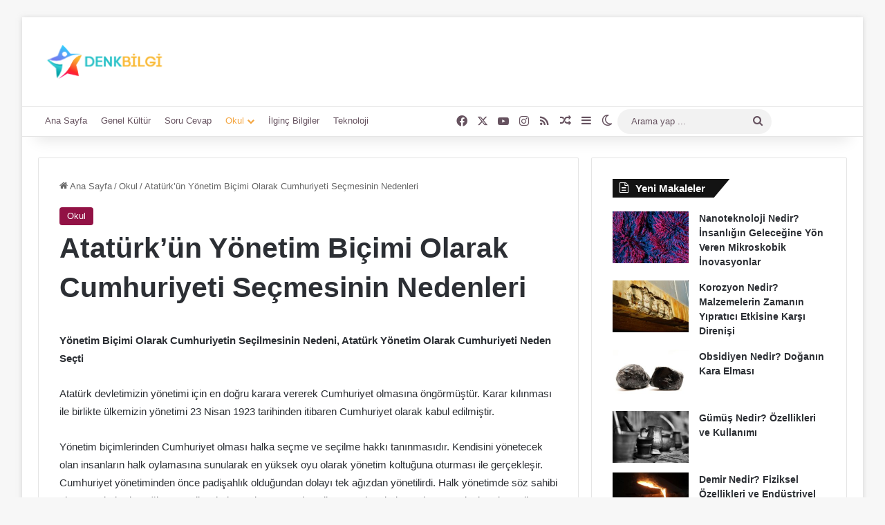

--- FILE ---
content_type: text/html; charset=UTF-8
request_url: https://www.denkbilgi.com/ataturkun-yonetim-bicimi-olarak-cumhuriyeti-secmesinin-nedenleri.html
body_size: 20955
content:
<!DOCTYPE html><html lang="tr" class="" data-skin="light" prefix="og: https://ogp.me/ns#"><head><script data-no-optimize="1">var litespeed_docref=sessionStorage.getItem("litespeed_docref");litespeed_docref&&(Object.defineProperty(document,"referrer",{get:function(){return litespeed_docref}}),sessionStorage.removeItem("litespeed_docref"));</script> <meta charset="UTF-8" /><link data-optimized="2" rel="stylesheet" href="https://www.denkbilgi.com/wp-content/litespeed/css/f9fd53a8989819fa650ae9790aabadb7.css?ver=8a4de" /><link rel="profile" href="https://gmpg.org/xfn/11" /><title>Atatürk&#039;ün Yönetim Biçimi Olarak Cumhuriyeti Seçmesinin Nedenleri | DenkBilgi.com</title><meta name="description" content="Yönetim Biçimi Olarak Cumhuriyetin Seçilmesinin Nedeni, Atatürk Yönetim Olarak Cumhuriyeti Neden Seçti"/><meta name="robots" content="follow, index"/><link rel="canonical" href="https://www.denkbilgi.com/ataturkun-yonetim-bicimi-olarak-cumhuriyeti-secmesinin-nedenleri.html" /><meta property="og:locale" content="tr_TR" /><meta property="og:type" content="article" /><meta property="og:title" content="Atatürk&#039;ün Yönetim Biçimi Olarak Cumhuriyeti Seçmesinin Nedenleri | DenkBilgi.com" /><meta property="og:description" content="Yönetim Biçimi Olarak Cumhuriyetin Seçilmesinin Nedeni, Atatürk Yönetim Olarak Cumhuriyeti Neden Seçti" /><meta property="og:url" content="https://www.denkbilgi.com/ataturkun-yonetim-bicimi-olarak-cumhuriyeti-secmesinin-nedenleri.html" /><meta property="og:site_name" content="DenkBilgi.com" /><meta property="article:tag" content="Atatürk" /><meta property="article:section" content="Okul" /><meta property="og:updated_time" content="2024-09-08T03:34:07+03:00" /><meta property="article:published_time" content="2014-04-17T15:55:58+03:00" /><meta property="article:modified_time" content="2024-09-08T03:34:07+03:00" /><meta name="twitter:card" content="summary_large_image" /><meta name="twitter:title" content="Atatürk&#039;ün Yönetim Biçimi Olarak Cumhuriyeti Seçmesinin Nedenleri | DenkBilgi.com" /><meta name="twitter:description" content="Yönetim Biçimi Olarak Cumhuriyetin Seçilmesinin Nedeni, Atatürk Yönetim Olarak Cumhuriyeti Neden Seçti" /><meta name="twitter:label1" content="Yazan" /><meta name="twitter:data1" content="Yasemin" /><meta name="twitter:label2" content="Okuma süresi" /><meta name="twitter:data2" content="1 dakika" /> <script type="application/ld+json" class="rank-math-schema">{"@context":"https://schema.org","@graph":[{"@type":["Person","Organization"],"@id":"https://www.denkbilgi.com/#person","name":"Yasemin"},{"@type":"WebSite","@id":"https://www.denkbilgi.com/#website","url":"https://www.denkbilgi.com","name":"Yasemin","publisher":{"@id":"https://www.denkbilgi.com/#person"},"inLanguage":"tr"},{"@type":"WebPage","@id":"https://www.denkbilgi.com/ataturkun-yonetim-bicimi-olarak-cumhuriyeti-secmesinin-nedenleri.html#webpage","url":"https://www.denkbilgi.com/ataturkun-yonetim-bicimi-olarak-cumhuriyeti-secmesinin-nedenleri.html","name":"Atat\u00fcrk&#039;\u00fcn Y\u00f6netim Bi\u00e7imi Olarak Cumhuriyeti Se\u00e7mesinin Nedenleri | DenkBilgi.com","datePublished":"2014-04-17T15:55:58+03:00","dateModified":"2024-09-08T03:34:07+03:00","isPartOf":{"@id":"https://www.denkbilgi.com/#website"},"inLanguage":"tr"},{"@type":"Person","@id":"https://www.denkbilgi.com/yazar/admin","name":"Yasemin","url":"https://www.denkbilgi.com/yazar/admin","image":{"@type":"ImageObject","@id":"https://www.denkbilgi.com/wp-content/litespeed/avatar/aaa43fdce39efa9b705d8857f7493aef.jpg?ver=1768906765","url":"https://www.denkbilgi.com/wp-content/litespeed/avatar/aaa43fdce39efa9b705d8857f7493aef.jpg?ver=1768906765","caption":"Yasemin","inLanguage":"tr"}},{"@type":"BlogPosting","headline":"Atat\u00fcrk&#039;\u00fcn Y\u00f6netim Bi\u00e7imi Olarak Cumhuriyeti Se\u00e7mesinin Nedenleri | DenkBilgi.com","keywords":"y\u00f6netim bi\u00e7imi olarak cumhuriyetin se\u00e7ilmesinin nedeni, atat\u00fcrk y\u00f6netim olarak cumhuriyeti neden se\u00e7ti","datePublished":"2014-04-17T15:55:58+03:00","dateModified":"2024-09-08T03:34:07+03:00","articleSection":"Okul","author":{"@id":"https://www.denkbilgi.com/yazar/admin","name":"Yasemin"},"publisher":{"@id":"https://www.denkbilgi.com/#person"},"description":"Y\u00f6netim Bi\u00e7imi Olarak Cumhuriyetin Se\u00e7ilmesinin Nedeni, Atat\u00fcrk Y\u00f6netim Olarak Cumhuriyeti Neden Se\u00e7ti","name":"Atat\u00fcrk&#039;\u00fcn Y\u00f6netim Bi\u00e7imi Olarak Cumhuriyeti Se\u00e7mesinin Nedenleri | DenkBilgi.com","@id":"https://www.denkbilgi.com/ataturkun-yonetim-bicimi-olarak-cumhuriyeti-secmesinin-nedenleri.html#richSnippet","isPartOf":{"@id":"https://www.denkbilgi.com/ataturkun-yonetim-bicimi-olarak-cumhuriyeti-secmesinin-nedenleri.html#webpage"},"inLanguage":"tr","mainEntityOfPage":{"@id":"https://www.denkbilgi.com/ataturkun-yonetim-bicimi-olarak-cumhuriyeti-secmesinin-nedenleri.html#webpage"}}]}</script> <link rel="alternate" type="application/rss+xml" title="DenkBilgi.com &raquo; akışı" href="https://www.denkbilgi.com/feed" /><link rel="alternate" type="application/rss+xml" title="DenkBilgi.com &raquo; yorum akışı" href="https://www.denkbilgi.com/comments/feed" /> <script type="litespeed/javascript">try{if('undefined'!=typeof localStorage){var tieSkin=localStorage.getItem('tie-skin')}
var html=document.getElementsByTagName('html')[0].classList,htmlSkin='light';if(html.contains('dark-skin')){htmlSkin='dark'}
if(tieSkin!=null&&tieSkin!=htmlSkin){html.add('tie-skin-inverted');var tieSkinInverted=!0}
if(tieSkin=='dark'){html.add('dark-skin')}else if(tieSkin=='light'){html.remove('dark-skin')}}catch(e){console.log(e)}</script> <link rel="alternate" type="application/rss+xml" title="DenkBilgi.com &raquo; Atatürk&#8217;ün Yönetim Biçimi Olarak Cumhuriyeti Seçmesinin Nedenleri yorum akışı" href="https://www.denkbilgi.com/ataturkun-yonetim-bicimi-olarak-cumhuriyeti-secmesinin-nedenleri.html/feed" /><style type="text/css">:root{				
			--tie-preset-gradient-1: linear-gradient(135deg, rgba(6, 147, 227, 1) 0%, rgb(155, 81, 224) 100%);
			--tie-preset-gradient-2: linear-gradient(135deg, rgb(122, 220, 180) 0%, rgb(0, 208, 130) 100%);
			--tie-preset-gradient-3: linear-gradient(135deg, rgba(252, 185, 0, 1) 0%, rgba(255, 105, 0, 1) 100%);
			--tie-preset-gradient-4: linear-gradient(135deg, rgba(255, 105, 0, 1) 0%, rgb(207, 46, 46) 100%);
			--tie-preset-gradient-5: linear-gradient(135deg, rgb(238, 238, 238) 0%, rgb(169, 184, 195) 100%);
			--tie-preset-gradient-6: linear-gradient(135deg, rgb(74, 234, 220) 0%, rgb(151, 120, 209) 20%, rgb(207, 42, 186) 40%, rgb(238, 44, 130) 60%, rgb(251, 105, 98) 80%, rgb(254, 248, 76) 100%);
			--tie-preset-gradient-7: linear-gradient(135deg, rgb(255, 206, 236) 0%, rgb(152, 150, 240) 100%);
			--tie-preset-gradient-8: linear-gradient(135deg, rgb(254, 205, 165) 0%, rgb(254, 45, 45) 50%, rgb(107, 0, 62) 100%);
			--tie-preset-gradient-9: linear-gradient(135deg, rgb(255, 203, 112) 0%, rgb(199, 81, 192) 50%, rgb(65, 88, 208) 100%);
			--tie-preset-gradient-10: linear-gradient(135deg, rgb(255, 245, 203) 0%, rgb(182, 227, 212) 50%, rgb(51, 167, 181) 100%);
			--tie-preset-gradient-11: linear-gradient(135deg, rgb(202, 248, 128) 0%, rgb(113, 206, 126) 100%);
			--tie-preset-gradient-12: linear-gradient(135deg, rgb(2, 3, 129) 0%, rgb(40, 116, 252) 100%);
			--tie-preset-gradient-13: linear-gradient(135deg, #4D34FA, #ad34fa);
			--tie-preset-gradient-14: linear-gradient(135deg, #0057FF, #31B5FF);
			--tie-preset-gradient-15: linear-gradient(135deg, #FF007A, #FF81BD);
			--tie-preset-gradient-16: linear-gradient(135deg, #14111E, #4B4462);
			--tie-preset-gradient-17: linear-gradient(135deg, #F32758, #FFC581);

			
					--main-nav-background: #FFFFFF;
					--main-nav-secondry-background: rgba(0,0,0,0.03);
					--main-nav-primary-color: #0088ff;
					--main-nav-contrast-primary-color: #FFFFFF;
					--main-nav-text-color: #2c2f34;
					--main-nav-secondry-text-color: rgba(0,0,0,0.5);
					--main-nav-main-border-color: rgba(0,0,0,0.1);
					--main-nav-secondry-border-color: rgba(0,0,0,0.08);
				
			}</style><meta name="viewport" content="width=device-width, initial-scale=1.0" /><style id='wp-block-library-theme-inline-css' type='text/css'>.wp-block-audio :where(figcaption){color:#555;font-size:13px;text-align:center}.is-dark-theme .wp-block-audio :where(figcaption){color:#ffffffa6}.wp-block-audio{margin:0 0 1em}.wp-block-code{border:1px solid #ccc;border-radius:4px;font-family:Menlo,Consolas,monaco,monospace;padding:.8em 1em}.wp-block-embed :where(figcaption){color:#555;font-size:13px;text-align:center}.is-dark-theme .wp-block-embed :where(figcaption){color:#ffffffa6}.wp-block-embed{margin:0 0 1em}.blocks-gallery-caption{color:#555;font-size:13px;text-align:center}.is-dark-theme .blocks-gallery-caption{color:#ffffffa6}:root :where(.wp-block-image figcaption){color:#555;font-size:13px;text-align:center}.is-dark-theme :root :where(.wp-block-image figcaption){color:#ffffffa6}.wp-block-image{margin:0 0 1em}.wp-block-pullquote{border-bottom:4px solid;border-top:4px solid;color:currentColor;margin-bottom:1.75em}.wp-block-pullquote cite,.wp-block-pullquote footer,.wp-block-pullquote__citation{color:currentColor;font-size:.8125em;font-style:normal;text-transform:uppercase}.wp-block-quote{border-left:.25em solid;margin:0 0 1.75em;padding-left:1em}.wp-block-quote cite,.wp-block-quote footer{color:currentColor;font-size:.8125em;font-style:normal;position:relative}.wp-block-quote.has-text-align-right{border-left:none;border-right:.25em solid;padding-left:0;padding-right:1em}.wp-block-quote.has-text-align-center{border:none;padding-left:0}.wp-block-quote.is-large,.wp-block-quote.is-style-large,.wp-block-quote.is-style-plain{border:none}.wp-block-search .wp-block-search__label{font-weight:700}.wp-block-search__button{border:1px solid #ccc;padding:.375em .625em}:where(.wp-block-group.has-background){padding:1.25em 2.375em}.wp-block-separator.has-css-opacity{opacity:.4}.wp-block-separator{border:none;border-bottom:2px solid;margin-left:auto;margin-right:auto}.wp-block-separator.has-alpha-channel-opacity{opacity:1}.wp-block-separator:not(.is-style-wide):not(.is-style-dots){width:100px}.wp-block-separator.has-background:not(.is-style-dots){border-bottom:none;height:1px}.wp-block-separator.has-background:not(.is-style-wide):not(.is-style-dots){height:2px}.wp-block-table{margin:0 0 1em}.wp-block-table td,.wp-block-table th{word-break:normal}.wp-block-table :where(figcaption){color:#555;font-size:13px;text-align:center}.is-dark-theme .wp-block-table :where(figcaption){color:#ffffffa6}.wp-block-video :where(figcaption){color:#555;font-size:13px;text-align:center}.is-dark-theme .wp-block-video :where(figcaption){color:#ffffffa6}.wp-block-video{margin:0 0 1em}:root :where(.wp-block-template-part.has-background){margin-bottom:0;margin-top:0;padding:1.25em 2.375em}</style><style id='rank-math-toc-block-style-inline-css' type='text/css'>.wp-block-rank-math-toc-block nav ol{counter-reset:item}.wp-block-rank-math-toc-block nav ol li{display:block}.wp-block-rank-math-toc-block nav ol li:before{content:counters(item, ".") ". ";counter-increment:item}</style><style id='classic-theme-styles-inline-css' type='text/css'>/*! This file is auto-generated */
.wp-block-button__link{color:#fff;background-color:#32373c;border-radius:9999px;box-shadow:none;text-decoration:none;padding:calc(.667em + 2px) calc(1.333em + 2px);font-size:1.125em}.wp-block-file__button{background:#32373c;color:#fff;text-decoration:none}</style><style id='global-styles-inline-css' type='text/css'>:root{--wp--preset--aspect-ratio--square: 1;--wp--preset--aspect-ratio--4-3: 4/3;--wp--preset--aspect-ratio--3-4: 3/4;--wp--preset--aspect-ratio--3-2: 3/2;--wp--preset--aspect-ratio--2-3: 2/3;--wp--preset--aspect-ratio--16-9: 16/9;--wp--preset--aspect-ratio--9-16: 9/16;--wp--preset--color--black: #000000;--wp--preset--color--cyan-bluish-gray: #abb8c3;--wp--preset--color--white: #ffffff;--wp--preset--color--pale-pink: #f78da7;--wp--preset--color--vivid-red: #cf2e2e;--wp--preset--color--luminous-vivid-orange: #ff6900;--wp--preset--color--luminous-vivid-amber: #fcb900;--wp--preset--color--light-green-cyan: #7bdcb5;--wp--preset--color--vivid-green-cyan: #00d084;--wp--preset--color--pale-cyan-blue: #8ed1fc;--wp--preset--color--vivid-cyan-blue: #0693e3;--wp--preset--color--vivid-purple: #9b51e0;--wp--preset--color--global-color: #921245;--wp--preset--gradient--vivid-cyan-blue-to-vivid-purple: linear-gradient(135deg,rgba(6,147,227,1) 0%,rgb(155,81,224) 100%);--wp--preset--gradient--light-green-cyan-to-vivid-green-cyan: linear-gradient(135deg,rgb(122,220,180) 0%,rgb(0,208,130) 100%);--wp--preset--gradient--luminous-vivid-amber-to-luminous-vivid-orange: linear-gradient(135deg,rgba(252,185,0,1) 0%,rgba(255,105,0,1) 100%);--wp--preset--gradient--luminous-vivid-orange-to-vivid-red: linear-gradient(135deg,rgba(255,105,0,1) 0%,rgb(207,46,46) 100%);--wp--preset--gradient--very-light-gray-to-cyan-bluish-gray: linear-gradient(135deg,rgb(238,238,238) 0%,rgb(169,184,195) 100%);--wp--preset--gradient--cool-to-warm-spectrum: linear-gradient(135deg,rgb(74,234,220) 0%,rgb(151,120,209) 20%,rgb(207,42,186) 40%,rgb(238,44,130) 60%,rgb(251,105,98) 80%,rgb(254,248,76) 100%);--wp--preset--gradient--blush-light-purple: linear-gradient(135deg,rgb(255,206,236) 0%,rgb(152,150,240) 100%);--wp--preset--gradient--blush-bordeaux: linear-gradient(135deg,rgb(254,205,165) 0%,rgb(254,45,45) 50%,rgb(107,0,62) 100%);--wp--preset--gradient--luminous-dusk: linear-gradient(135deg,rgb(255,203,112) 0%,rgb(199,81,192) 50%,rgb(65,88,208) 100%);--wp--preset--gradient--pale-ocean: linear-gradient(135deg,rgb(255,245,203) 0%,rgb(182,227,212) 50%,rgb(51,167,181) 100%);--wp--preset--gradient--electric-grass: linear-gradient(135deg,rgb(202,248,128) 0%,rgb(113,206,126) 100%);--wp--preset--gradient--midnight: linear-gradient(135deg,rgb(2,3,129) 0%,rgb(40,116,252) 100%);--wp--preset--font-size--small: 13px;--wp--preset--font-size--medium: 20px;--wp--preset--font-size--large: 36px;--wp--preset--font-size--x-large: 42px;--wp--preset--spacing--20: 0.44rem;--wp--preset--spacing--30: 0.67rem;--wp--preset--spacing--40: 1rem;--wp--preset--spacing--50: 1.5rem;--wp--preset--spacing--60: 2.25rem;--wp--preset--spacing--70: 3.38rem;--wp--preset--spacing--80: 5.06rem;--wp--preset--shadow--natural: 6px 6px 9px rgba(0, 0, 0, 0.2);--wp--preset--shadow--deep: 12px 12px 50px rgba(0, 0, 0, 0.4);--wp--preset--shadow--sharp: 6px 6px 0px rgba(0, 0, 0, 0.2);--wp--preset--shadow--outlined: 6px 6px 0px -3px rgba(255, 255, 255, 1), 6px 6px rgba(0, 0, 0, 1);--wp--preset--shadow--crisp: 6px 6px 0px rgba(0, 0, 0, 1);}:where(.is-layout-flex){gap: 0.5em;}:where(.is-layout-grid){gap: 0.5em;}body .is-layout-flex{display: flex;}.is-layout-flex{flex-wrap: wrap;align-items: center;}.is-layout-flex > :is(*, div){margin: 0;}body .is-layout-grid{display: grid;}.is-layout-grid > :is(*, div){margin: 0;}:where(.wp-block-columns.is-layout-flex){gap: 2em;}:where(.wp-block-columns.is-layout-grid){gap: 2em;}:where(.wp-block-post-template.is-layout-flex){gap: 1.25em;}:where(.wp-block-post-template.is-layout-grid){gap: 1.25em;}.has-black-color{color: var(--wp--preset--color--black) !important;}.has-cyan-bluish-gray-color{color: var(--wp--preset--color--cyan-bluish-gray) !important;}.has-white-color{color: var(--wp--preset--color--white) !important;}.has-pale-pink-color{color: var(--wp--preset--color--pale-pink) !important;}.has-vivid-red-color{color: var(--wp--preset--color--vivid-red) !important;}.has-luminous-vivid-orange-color{color: var(--wp--preset--color--luminous-vivid-orange) !important;}.has-luminous-vivid-amber-color{color: var(--wp--preset--color--luminous-vivid-amber) !important;}.has-light-green-cyan-color{color: var(--wp--preset--color--light-green-cyan) !important;}.has-vivid-green-cyan-color{color: var(--wp--preset--color--vivid-green-cyan) !important;}.has-pale-cyan-blue-color{color: var(--wp--preset--color--pale-cyan-blue) !important;}.has-vivid-cyan-blue-color{color: var(--wp--preset--color--vivid-cyan-blue) !important;}.has-vivid-purple-color{color: var(--wp--preset--color--vivid-purple) !important;}.has-black-background-color{background-color: var(--wp--preset--color--black) !important;}.has-cyan-bluish-gray-background-color{background-color: var(--wp--preset--color--cyan-bluish-gray) !important;}.has-white-background-color{background-color: var(--wp--preset--color--white) !important;}.has-pale-pink-background-color{background-color: var(--wp--preset--color--pale-pink) !important;}.has-vivid-red-background-color{background-color: var(--wp--preset--color--vivid-red) !important;}.has-luminous-vivid-orange-background-color{background-color: var(--wp--preset--color--luminous-vivid-orange) !important;}.has-luminous-vivid-amber-background-color{background-color: var(--wp--preset--color--luminous-vivid-amber) !important;}.has-light-green-cyan-background-color{background-color: var(--wp--preset--color--light-green-cyan) !important;}.has-vivid-green-cyan-background-color{background-color: var(--wp--preset--color--vivid-green-cyan) !important;}.has-pale-cyan-blue-background-color{background-color: var(--wp--preset--color--pale-cyan-blue) !important;}.has-vivid-cyan-blue-background-color{background-color: var(--wp--preset--color--vivid-cyan-blue) !important;}.has-vivid-purple-background-color{background-color: var(--wp--preset--color--vivid-purple) !important;}.has-black-border-color{border-color: var(--wp--preset--color--black) !important;}.has-cyan-bluish-gray-border-color{border-color: var(--wp--preset--color--cyan-bluish-gray) !important;}.has-white-border-color{border-color: var(--wp--preset--color--white) !important;}.has-pale-pink-border-color{border-color: var(--wp--preset--color--pale-pink) !important;}.has-vivid-red-border-color{border-color: var(--wp--preset--color--vivid-red) !important;}.has-luminous-vivid-orange-border-color{border-color: var(--wp--preset--color--luminous-vivid-orange) !important;}.has-luminous-vivid-amber-border-color{border-color: var(--wp--preset--color--luminous-vivid-amber) !important;}.has-light-green-cyan-border-color{border-color: var(--wp--preset--color--light-green-cyan) !important;}.has-vivid-green-cyan-border-color{border-color: var(--wp--preset--color--vivid-green-cyan) !important;}.has-pale-cyan-blue-border-color{border-color: var(--wp--preset--color--pale-cyan-blue) !important;}.has-vivid-cyan-blue-border-color{border-color: var(--wp--preset--color--vivid-cyan-blue) !important;}.has-vivid-purple-border-color{border-color: var(--wp--preset--color--vivid-purple) !important;}.has-vivid-cyan-blue-to-vivid-purple-gradient-background{background: var(--wp--preset--gradient--vivid-cyan-blue-to-vivid-purple) !important;}.has-light-green-cyan-to-vivid-green-cyan-gradient-background{background: var(--wp--preset--gradient--light-green-cyan-to-vivid-green-cyan) !important;}.has-luminous-vivid-amber-to-luminous-vivid-orange-gradient-background{background: var(--wp--preset--gradient--luminous-vivid-amber-to-luminous-vivid-orange) !important;}.has-luminous-vivid-orange-to-vivid-red-gradient-background{background: var(--wp--preset--gradient--luminous-vivid-orange-to-vivid-red) !important;}.has-very-light-gray-to-cyan-bluish-gray-gradient-background{background: var(--wp--preset--gradient--very-light-gray-to-cyan-bluish-gray) !important;}.has-cool-to-warm-spectrum-gradient-background{background: var(--wp--preset--gradient--cool-to-warm-spectrum) !important;}.has-blush-light-purple-gradient-background{background: var(--wp--preset--gradient--blush-light-purple) !important;}.has-blush-bordeaux-gradient-background{background: var(--wp--preset--gradient--blush-bordeaux) !important;}.has-luminous-dusk-gradient-background{background: var(--wp--preset--gradient--luminous-dusk) !important;}.has-pale-ocean-gradient-background{background: var(--wp--preset--gradient--pale-ocean) !important;}.has-electric-grass-gradient-background{background: var(--wp--preset--gradient--electric-grass) !important;}.has-midnight-gradient-background{background: var(--wp--preset--gradient--midnight) !important;}.has-small-font-size{font-size: var(--wp--preset--font-size--small) !important;}.has-medium-font-size{font-size: var(--wp--preset--font-size--medium) !important;}.has-large-font-size{font-size: var(--wp--preset--font-size--large) !important;}.has-x-large-font-size{font-size: var(--wp--preset--font-size--x-large) !important;}
:where(.wp-block-post-template.is-layout-flex){gap: 1.25em;}:where(.wp-block-post-template.is-layout-grid){gap: 1.25em;}
:where(.wp-block-columns.is-layout-flex){gap: 2em;}:where(.wp-block-columns.is-layout-grid){gap: 2em;}
:root :where(.wp-block-pullquote){font-size: 1.5em;line-height: 1.6;}</style><style id='taqyeem-styles-inline-css' type='text/css'>.wf-active .logo-text,.wf-active h1,.wf-active h2,.wf-active h3,.wf-active h4,.wf-active h5,.wf-active h6,.wf-active .the-subtitle{font-family: 'Poppins';}#main-nav .main-menu > ul > li > a{text-transform: uppercase;}:root:root{--brand-color: #921245;--dark-brand-color: #600013;--bright-color: #FFFFFF;--base-color: #2c2f34;}#reading-position-indicator{box-shadow: 0 0 10px rgba( 146,18,69,0.7);}:root:root{--brand-color: #921245;--dark-brand-color: #600013;--bright-color: #FFFFFF;--base-color: #2c2f34;}#reading-position-indicator{box-shadow: 0 0 10px rgba( 146,18,69,0.7);}#header-notification-bar{background: var( --tie-preset-gradient-13 );}#header-notification-bar{--tie-buttons-color: #FFFFFF;--tie-buttons-border-color: #FFFFFF;--tie-buttons-hover-color: #e1e1e1;--tie-buttons-hover-text: #000000;}#header-notification-bar{--tie-buttons-text: #000000;}#top-nav,#top-nav .sub-menu,#top-nav .comp-sub-menu,#top-nav .ticker-content,#top-nav .ticker-swipe,.top-nav-boxed #top-nav .topbar-wrapper,.top-nav-dark .top-menu ul,#autocomplete-suggestions.search-in-top-nav{background-color : #ffffff;}#top-nav *,#autocomplete-suggestions.search-in-top-nav{border-color: rgba( #000000,0.08);}#top-nav .icon-basecloud-bg:after{color: #ffffff;}#top-nav a:not(:hover),#top-nav input,#top-nav #search-submit,#top-nav .fa-spinner,#top-nav .dropdown-social-icons li a span,#top-nav .components > li .social-link:not(:hover) span,#autocomplete-suggestions.search-in-top-nav a{color: #66525f;}#top-nav input::-moz-placeholder{color: #66525f;}#top-nav input:-moz-placeholder{color: #66525f;}#top-nav input:-ms-input-placeholder{color: #66525f;}#top-nav input::-webkit-input-placeholder{color: #66525f;}#top-nav,.search-in-top-nav{--tie-buttons-color: #f4a641;--tie-buttons-border-color: #f4a641;--tie-buttons-text: #FFFFFF;--tie-buttons-hover-color: #d68823;}#top-nav a:hover,#top-nav .menu li:hover > a,#top-nav .menu > .tie-current-menu > a,#top-nav .components > li:hover > a,#top-nav .components #search-submit:hover,#autocomplete-suggestions.search-in-top-nav .post-title a:hover{color: #f4a641;}#top-nav,#top-nav .comp-sub-menu,#top-nav .tie-weather-widget{color: #888888;}#autocomplete-suggestions.search-in-top-nav .post-meta,#autocomplete-suggestions.search-in-top-nav .post-meta a:not(:hover){color: rgba( 136,136,136,0.7 );}#top-nav .weather-icon .icon-cloud,#top-nav .weather-icon .icon-basecloud-bg,#top-nav .weather-icon .icon-cloud-behind{color: #888888 !important;}#main-nav .main-menu-wrapper,#main-nav .menu-sub-content,#main-nav .comp-sub-menu,#main-nav ul.cats-vertical li a.is-active,#main-nav ul.cats-vertical li a:hover,#autocomplete-suggestions.search-in-main-nav{background-color: #921245;}#main-nav{border-width: 0;}#theme-header #main-nav:not(.fixed-nav){bottom: 0;}#main-nav .icon-basecloud-bg:after{color: #921245;}#autocomplete-suggestions.search-in-main-nav{border-color: rgba(255,255,255,0.07);}.main-nav-boxed #main-nav .main-menu-wrapper{border-width: 0;}#main-nav a:not(:hover),#main-nav a.social-link:not(:hover) span,#main-nav .dropdown-social-icons li a span,#autocomplete-suggestions.search-in-main-nav a{color: #ffffff;}.main-nav,.search-in-main-nav{--main-nav-primary-color: #f4a641;--tie-buttons-color: #f4a641;--tie-buttons-border-color: #f4a641;--tie-buttons-text: #FFFFFF;--tie-buttons-hover-color: #d68823;}#main-nav .mega-links-head:after,#main-nav .cats-horizontal a.is-active,#main-nav .cats-horizontal a:hover,#main-nav .spinner > div{background-color: #f4a641;}#main-nav .menu ul li:hover > a,#main-nav .menu ul li.current-menu-item:not(.mega-link-column) > a,#main-nav .components a:hover,#main-nav .components > li:hover > a,#main-nav #search-submit:hover,#main-nav .cats-vertical a.is-active,#main-nav .cats-vertical a:hover,#main-nav .mega-menu .post-meta a:hover,#main-nav .mega-menu .post-box-title a:hover,#autocomplete-suggestions.search-in-main-nav a:hover,#main-nav .spinner-circle:after{color: #f4a641;}#main-nav .menu > li.tie-current-menu > a,#main-nav .menu > li:hover > a,.theme-header #main-nav .mega-menu .cats-horizontal a.is-active,.theme-header #main-nav .mega-menu .cats-horizontal a:hover{color: #FFFFFF;}#main-nav .menu > li.tie-current-menu > a:before,#main-nav .menu > li:hover > a:before{border-top-color: #FFFFFF;}#main-nav,#main-nav input,#main-nav #search-submit,#main-nav .fa-spinner,#main-nav .comp-sub-menu,#main-nav .tie-weather-widget{color: #b39fac;}#main-nav input::-moz-placeholder{color: #b39fac;}#main-nav input:-moz-placeholder{color: #b39fac;}#main-nav input:-ms-input-placeholder{color: #b39fac;}#main-nav input::-webkit-input-placeholder{color: #b39fac;}#main-nav .mega-menu .post-meta,#main-nav .mega-menu .post-meta a,#autocomplete-suggestions.search-in-main-nav .post-meta{color: rgba(179,159,172,0.6);}#main-nav .weather-icon .icon-cloud,#main-nav .weather-icon .icon-basecloud-bg,#main-nav .weather-icon .icon-cloud-behind{color: #b39fac !important;}#footer{background-color: #301c2a;}#site-info{background-color: #2d1827;}#footer .posts-list-counter .posts-list-items li.widget-post-list:before{border-color: #301c2a;}#footer .timeline-widget a .date:before{border-color: rgba(48,28,42,0.8);}#footer .footer-boxed-widget-area,#footer textarea,#footer input:not([type=submit]),#footer select,#footer code,#footer kbd,#footer pre,#footer samp,#footer .show-more-button,#footer .slider-links .tie-slider-nav span,#footer #wp-calendar,#footer #wp-calendar tbody td,#footer #wp-calendar thead th,#footer .widget.buddypress .item-options a{border-color: rgba(255,255,255,0.1);}#footer .social-statistics-widget .white-bg li.social-icons-item a,#footer .widget_tag_cloud .tagcloud a,#footer .latest-tweets-widget .slider-links .tie-slider-nav span,#footer .widget_layered_nav_filters a{border-color: rgba(255,255,255,0.1);}#footer .social-statistics-widget .white-bg li:before{background: rgba(255,255,255,0.1);}.site-footer #wp-calendar tbody td{background: rgba(255,255,255,0.02);}#footer .white-bg .social-icons-item a span.followers span,#footer .circle-three-cols .social-icons-item a .followers-num,#footer .circle-three-cols .social-icons-item a .followers-name{color: rgba(255,255,255,0.8);}#footer .timeline-widget ul:before,#footer .timeline-widget a:not(:hover) .date:before{background-color: #12000c;}.site-footer.dark-skin a:hover,#footer .stars-rating-active,#footer .twitter-icon-wrap span,.block-head-4.magazine2 #footer .tabs li a{color: #f4a641;}#footer .circle_bar{stroke: #f4a641;}#footer .widget.buddypress .item-options a.selected,#footer .widget.buddypress .item-options a.loading,#footer .tie-slider-nav span:hover,.block-head-4.magazine2 #footer .tabs{border-color: #f4a641;}.magazine2:not(.block-head-4) #footer .tabs a:hover,.magazine2:not(.block-head-4) #footer .tabs .active a,.magazine1 #footer .tabs a:hover,.magazine1 #footer .tabs .active a,.block-head-4.magazine2 #footer .tabs.tabs .active a,.block-head-4.magazine2 #footer .tabs > .active a:before,.block-head-4.magazine2 #footer .tabs > li.active:nth-child(n) a:after,#footer .digital-rating-static,#footer .timeline-widget li a:hover .date:before,#footer #wp-calendar #today,#footer .posts-list-counter .posts-list-items li.widget-post-list:before,#footer .cat-counter span,#footer.dark-skin .the-global-title:after,#footer .button,#footer [type='submit'],#footer .spinner > div,#footer .widget.buddypress .item-options a.selected,#footer .widget.buddypress .item-options a.loading,#footer .tie-slider-nav span:hover,#footer .fullwidth-area .tagcloud a:hover{background-color: #f4a641;color: #FFFFFF;}.block-head-4.magazine2 #footer .tabs li a:hover{color: #d68823;}.block-head-4.magazine2 #footer .tabs.tabs .active a:hover,#footer .widget.buddypress .item-options a.selected,#footer .widget.buddypress .item-options a.loading,#footer .tie-slider-nav span:hover{color: #FFFFFF !important;}#footer .button:hover,#footer [type='submit']:hover{background-color: #d68823;color: #FFFFFF;}#footer .site-info a:hover{color: #f4a641;}.tie-cat-9373,.tie-cat-item-9373 > span{background-color:#e67e22 !important;color:#FFFFFF !important;}.tie-cat-9373:after{border-top-color:#e67e22 !important;}.tie-cat-9373:hover{background-color:#c86004 !important;}.tie-cat-9373:hover:after{border-top-color:#c86004 !important;}.tie-cat-9379,.tie-cat-item-9379 > span{background-color:#2ecc71 !important;color:#FFFFFF !important;}.tie-cat-9379:after{border-top-color:#2ecc71 !important;}.tie-cat-9379:hover{background-color:#10ae53 !important;}.tie-cat-9379:hover:after{border-top-color:#10ae53 !important;}.tie-cat-9385,.tie-cat-item-9385 > span{background-color:#9b59b6 !important;color:#FFFFFF !important;}.tie-cat-9385:after{border-top-color:#9b59b6 !important;}.tie-cat-9385:hover{background-color:#7d3b98 !important;}.tie-cat-9385:hover:after{border-top-color:#7d3b98 !important;}.tie-cat-9386,.tie-cat-item-9386 > span{background-color:#34495e !important;color:#FFFFFF !important;}.tie-cat-9386:after{border-top-color:#34495e !important;}.tie-cat-9386:hover{background-color:#162b40 !important;}.tie-cat-9386:hover:after{border-top-color:#162b40 !important;}.tie-cat-9388,.tie-cat-item-9388 > span{background-color:#795548 !important;color:#FFFFFF !important;}.tie-cat-9388:after{border-top-color:#795548 !important;}.tie-cat-9388:hover{background-color:#5b372a !important;}.tie-cat-9388:hover:after{border-top-color:#5b372a !important;}.tie-cat-9389,.tie-cat-item-9389 > span{background-color:#4CAF50 !important;color:#FFFFFF !important;}.tie-cat-9389:after{border-top-color:#4CAF50 !important;}.tie-cat-9389:hover{background-color:#2e9132 !important;}.tie-cat-9389:hover:after{border-top-color:#2e9132 !important;}</style> <script type="litespeed/javascript" data-src="https://www.denkbilgi.com/wp-includes/js/jquery/jquery.min.js" id="jquery-core-js"></script> <link rel="https://api.w.org/" href="https://www.denkbilgi.com/wp-json/" /><link rel="alternate" title="JSON" type="application/json" href="https://www.denkbilgi.com/wp-json/wp/v2/posts/22007" /><link rel="EditURI" type="application/rsd+xml" title="RSD" href="https://www.denkbilgi.com/xmlrpc.php?rsd" /><meta name="generator" content="WordPress 6.6.2" /><link rel='shortlink' href='https://www.denkbilgi.com/?p=22007' /><link rel="alternate" title="oEmbed (JSON)" type="application/json+oembed" href="https://www.denkbilgi.com/wp-json/oembed/1.0/embed?url=https%3A%2F%2Fwww.denkbilgi.com%2Fataturkun-yonetim-bicimi-olarak-cumhuriyeti-secmesinin-nedenleri.html" /><link rel="alternate" title="oEmbed (XML)" type="text/xml+oembed" href="https://www.denkbilgi.com/wp-json/oembed/1.0/embed?url=https%3A%2F%2Fwww.denkbilgi.com%2Fataturkun-yonetim-bicimi-olarak-cumhuriyeti-secmesinin-nedenleri.html&#038;format=xml" /> <script type="litespeed/javascript">var taqyeem={"ajaxurl":"https://www.denkbilgi.com/wp-admin/admin-ajax.php","your_rating":"Your Rating:"}</script> <meta http-equiv="X-UA-Compatible" content="IE=edge"><script type="litespeed/javascript" data-src="https://pagead2.googlesyndication.com/pagead/js/adsbygoogle.js?client=ca-pub-5678124250402797"
     crossorigin="anonymous"></script> <link rel="icon" href="https://www.denkbilgi.com/wp-content/uploads/favicon-150x150.png" sizes="32x32" /><link rel="icon" href="https://www.denkbilgi.com/wp-content/uploads/favicon-374x374.png" sizes="192x192" /><link rel="apple-touch-icon" href="https://www.denkbilgi.com/wp-content/uploads/favicon-374x374.png" /><meta name="msapplication-TileImage" content="https://www.denkbilgi.com/wp-content/uploads/favicon-374x374.png" /></head><body id="tie-body" class="post-template-default single single-post postid-22007 single-format-standard boxed-layout framed-layout wrapper-has-shadow block-head-4 block-head-6 magazine1 is-thumb-overlay-disabled is-desktop is-header-layout-3 sidebar-right has-sidebar post-layout-1 narrow-title-narrow-media is-standard-format"><div class="background-overlay"><div id="tie-container" class="site tie-container"><div id="tie-wrapper"><header id="theme-header" class="theme-header header-layout-3 main-nav-light main-nav-default-light main-nav-below main-nav-boxed no-stream-item top-nav-active top-nav-light top-nav-default-light top-nav-below top-nav-below-main-nav has-shadow has-normal-width-logo mobile-header-default"><div class="container header-container"><div class="tie-row logo-row"><div class="logo-wrapper"><div class="tie-col-md-4 logo-container clearfix"><div id="logo" class="image-logo" >
<a title="DenkBilgi.com" href="https://www.denkbilgi.com/">
<picture class="tie-logo-default tie-logo-picture">
<source class="tie-logo-source-default tie-logo-source" srcset="https://www.denkbilgi.com/wp-content/uploads/logo-retina.png 2x, https://www.denkbilgi.com/wp-content/uploads/logo.png 1x">
<img data-lazyloaded="1" src="[data-uri]" class="tie-logo-img-default tie-logo-img" data-src="https://www.denkbilgi.com/wp-content/uploads/logo.png" alt="DenkBilgi.com" width="300" height="49" style="max-height:49px !important; width: auto;" />
</picture>
</a></div></div></div></div></div><nav id="top-nav"  class="has-menu-components top-nav header-nav" aria-label="İkincil Menü"><div class="container"><div class="topbar-wrapper"><div class="tie-alignleft"><div class="top-menu header-menu"><ul id="menu-ana-menu-alt" class="menu"><li id="menu-item-44324" class="menu-item menu-item-type-custom menu-item-object-custom menu-item-home menu-item-44324"><a href="https://www.denkbilgi.com">Ana Sayfa</a></li><li id="menu-item-28809" class="menu-item menu-item-type-taxonomy menu-item-object-category menu-item-28809"><a title="herşeyden biraz" href="https://www.denkbilgi.com/genel-kultur">Genel Kültür</a></li><li id="menu-item-28848" class="menu-item menu-item-type-taxonomy menu-item-object-category menu-item-28848"><a title="sorular cevaplar" href="https://www.denkbilgi.com/sorular-cevaplar">Soru Cevap</a></li><li id="menu-item-28812" class="menu-item menu-item-type-taxonomy menu-item-object-category current-post-ancestor current-menu-parent current-post-parent menu-item-has-children menu-item-28812 tie-current-menu"><a title="okul" href="https://www.denkbilgi.com/okul">Okul</a><ul class="sub-menu"><li id="menu-item-28804" class="menu-item menu-item-type-taxonomy menu-item-object-category menu-item-28804"><a title="eğitim" href="https://www.denkbilgi.com/egitim">Eğitim</a></li></ul></li><li id="menu-item-29540" class="menu-item menu-item-type-taxonomy menu-item-object-category menu-item-29540"><a title="ilginç bilgiler" href="https://www.denkbilgi.com/ilginc-bilgiler">İlginç Bilgiler</a></li><li id="menu-item-28807" class="menu-item menu-item-type-taxonomy menu-item-object-category menu-item-28807"><a title="teknoloji" href="https://www.denkbilgi.com/teknoloji">Teknoloji</a></li></ul></div></div><div class="tie-alignright"><ul class="components"><li class="social-icons-item"><a class="social-link facebook-social-icon" rel="external noopener nofollow" target="_blank" href="#"><span class="tie-social-icon tie-icon-facebook"></span><span class="screen-reader-text">Facebook</span></a></li><li class="social-icons-item"><a class="social-link twitter-social-icon" rel="external noopener nofollow" target="_blank" href="#"><span class="tie-social-icon tie-icon-twitter"></span><span class="screen-reader-text">X</span></a></li><li class="social-icons-item"><a class="social-link youtube-social-icon" rel="external noopener nofollow" target="_blank" href="#"><span class="tie-social-icon tie-icon-youtube"></span><span class="screen-reader-text">YouTube</span></a></li><li class="social-icons-item"><a class="social-link instagram-social-icon" rel="external noopener nofollow" target="_blank" href="#"><span class="tie-social-icon tie-icon-instagram"></span><span class="screen-reader-text">Instagram</span></a></li><li class="social-icons-item"><a class="social-link rss-social-icon" rel="external noopener nofollow" target="_blank" href="https://www.denkbilgi.com/feed"><span class="tie-social-icon tie-icon-feed"></span><span class="screen-reader-text">RSS</span></a></li><li class="random-post-icon menu-item custom-menu-link">
<a href="/ataturkun-yonetim-bicimi-olarak-cumhuriyeti-secmesinin-nedenleri.html?random-post=1" class="random-post" title="Rastgele Makale" rel="nofollow">
<span class="tie-icon-random" aria-hidden="true"></span>
<span class="screen-reader-text">Rastgele Makale</span>
</a></li><li class="side-aside-nav-icon menu-item custom-menu-link">
<a href="#">
<span class="tie-icon-navicon" aria-hidden="true"></span>
<span class="screen-reader-text">Kenar Bölmesi</span>
</a></li><li class="skin-icon menu-item custom-menu-link">
<a href="#" class="change-skin" title="Dış görünümü değiştir">
<span class="tie-icon-moon change-skin-icon" aria-hidden="true"></span>
<span class="screen-reader-text">Dış görünümü değiştir</span>
</a></li><li class="search-bar menu-item custom-menu-link" aria-label="Ara"><form method="get" id="search" action="https://www.denkbilgi.com/">
<input id="search-input"  inputmode="search" type="text" name="s" title="Arama yap ..." placeholder="Arama yap ..." />
<button id="search-submit" type="submit">
<span class="tie-icon-search tie-search-icon" aria-hidden="true"></span>
<span class="screen-reader-text">Arama yap ...</span>
</button></form></li></ul></div></div></div></nav></header> <script type="litespeed/javascript">try{if("undefined"!=typeof localStorage){var header,mnIsDark=!1,tnIsDark=!1;(header=document.getElementById("theme-header"))&&((header=header.classList).contains("main-nav-default-dark")&&(mnIsDark=!0),header.contains("top-nav-default-dark")&&(tnIsDark=!0),"dark"==tieSkin?(header.add("main-nav-dark","top-nav-dark"),header.remove("main-nav-light","top-nav-light")):"light"==tieSkin&&(mnIsDark||(header.remove("main-nav-dark"),header.add("main-nav-light")),tnIsDark||(header.remove("top-nav-dark"),header.add("top-nav-light"))))}}catch(a){console.log(a)}</script> <div id="content" class="site-content container"><div id="main-content-row" class="tie-row main-content-row"><div class="main-content tie-col-md-8 tie-col-xs-12" role="main"><article id="the-post" class="container-wrapper post-content tie-standard"><header class="entry-header-outer"><nav id="breadcrumb"><a href="https://www.denkbilgi.com/"><span class="tie-icon-home" aria-hidden="true"></span> Ana Sayfa</a><em class="delimiter">/</em><a href="https://www.denkbilgi.com/okul">Okul</a><em class="delimiter">/</em><span class="current">Atatürk&#8217;ün Yönetim Biçimi Olarak Cumhuriyeti Seçmesinin Nedenleri</span></nav><script type="application/ld+json">{"@context":"http:\/\/schema.org","@type":"BreadcrumbList","@id":"#Breadcrumb","itemListElement":[{"@type":"ListItem","position":1,"item":{"name":"Ana Sayfa","@id":"https:\/\/www.denkbilgi.com\/"}},{"@type":"ListItem","position":2,"item":{"name":"Okul","@id":"https:\/\/www.denkbilgi.com\/okul"}}]}</script> <div class="entry-header"><span class="post-cat-wrap"><a class="post-cat tie-cat-2215" href="https://www.denkbilgi.com/okul">Okul</a></span><h1 class="post-title entry-title">
Atatürk&#8217;ün Yönetim Biçimi Olarak Cumhuriyeti Seçmesinin Nedenleri</h1><div class="single-post-meta post-meta clearfix"></div></div></header><div class="entry-content entry clearfix"><p><strong>Yönetim Biçimi Olarak Cumhuriyetin Seçilmesinin Nedeni, Atatürk Yönetim Olarak Cumhuriyeti Neden Seçti</strong></p><p>Atatürk devletimizin yönetimi için en doğru karara vererek Cumhuriyet olmasına öngörmüştür. Karar kılınması ile birlikte ülkemizin yönetimi 23 Nisan 1923 tarihinden itibaren Cumhuriyet olarak kabul edilmiştir.</p><p>Yönetim biçimlerinden Cumhuriyet olması halka seçme ve seçilme hakkı tanınmasıdır. Kendisini yönetecek olan insanların halk oylamasına sunularak en yüksek oyu olarak yönetim koltuğuna oturması ile gerçekleşir. Cumhuriyet yönetiminden önce padişahlık olduğundan dolayı tek ağızdan yönetilirdi. Halk yönetimde söz sahibi olamayıp babadan oğla geçerdi. Taht kavgaları yüzünden ülke parçalara bölünerek güçsüzleşiyordu. Halkın hakları olmadığı gibi verilen kararlar doğrultusunda hareket ediyorlardı. Cumhuriyet ile birlikte yargı, yasama, yürütme organları devreye girmiştir. Birbirlerini denetleyen organlar sayesinde yönetimde söz hakkı sahibi olunmuştur.</p><p>Atatürk bu durumu artık son vererek sözün halkta olması gerektiğini düşünerek yönetim biçimi olarak Cumhuriyeti kabul etmiştir. Ülkemizin yönetim biçimi Cumhuriyet olmaktadır.</p><div class="post-bottom-meta post-bottom-tags post-tags-modern"><div class="post-bottom-meta-title"><span class="tie-icon-tags" aria-hidden="true"></span> Etiketler</div><span class="tagcloud"><a href="https://www.denkbilgi.com/konu/ataturk" rel="tag">Atatürk</a></span></div></div><div id="post-extra-info"><div class="theiaStickySidebar"><div class="single-post-meta post-meta clearfix"></div></div></div><div class="clearfix"></div> <script id="tie-schema-json" type="application/ld+json">{"@context":"http:\/\/schema.org","@type":"Article","dateCreated":"2014-04-17T15:55:58+03:00","datePublished":"2014-04-17T15:55:58+03:00","dateModified":"2024-09-08T03:34:07+03:00","headline":"Atat\u00fcrk&#8217;\u00fcn Y\u00f6netim Bi\u00e7imi Olarak Cumhuriyeti Se\u00e7mesinin Nedenleri","name":"Atat\u00fcrk&#8217;\u00fcn Y\u00f6netim Bi\u00e7imi Olarak Cumhuriyeti Se\u00e7mesinin Nedenleri","keywords":"Atat\u00fcrk","url":"https:\/\/www.denkbilgi.com\/ataturkun-yonetim-bicimi-olarak-cumhuriyeti-secmesinin-nedenleri.html","description":"Y\u00f6netim Bi\u00e7imi Olarak Cumhuriyetin Se\u00e7ilmesinin Nedeni, Atat\u00fcrk Y\u00f6netim Olarak Cumhuriyeti Neden Se\u00e7ti Atat\u00fcrk devletimizin y\u00f6netimi i\u00e7in en do\u011fru karara vererek Cumhuriyet olmas\u0131na \u00f6ng\u00f6rm\u00fc\u015ft\u00fcr. Karar","copyrightYear":"2014","articleSection":"Okul","articleBody":"Y\u00f6netim Bi\u00e7imi Olarak Cumhuriyetin Se\u00e7ilmesinin Nedeni, Atat\u00fcrk Y\u00f6netim Olarak Cumhuriyeti Neden Se\u00e7ti\r\n\r\nAtat\u00fcrk devletimizin y\u00f6netimi i\u00e7in en do\u011fru karara vererek Cumhuriyet olmas\u0131na \u00f6ng\u00f6rm\u00fc\u015ft\u00fcr. Karar k\u0131l\u0131nmas\u0131 ile birlikte \u00fclkemizin y\u00f6netimi 23 Nisan 1923 tarihinden itibaren Cumhuriyet olarak kabul edilmi\u015ftir.\r\n\r\nY\u00f6netim bi\u00e7imlerinden Cumhuriyet olmas\u0131 halka se\u00e7me ve se\u00e7ilme hakk\u0131 tan\u0131nmas\u0131d\u0131r. Kendisini y\u00f6netecek olan insanlar\u0131n halk oylamas\u0131na sunularak en y\u00fcksek oyu olarak y\u00f6netim koltu\u011funa oturmas\u0131 ile ger\u00e7ekle\u015fir. Cumhuriyet y\u00f6netiminden \u00f6nce padi\u015fahl\u0131k oldu\u011fundan dolay\u0131 tek a\u011f\u0131zdan y\u00f6netilirdi. Halk y\u00f6netimde s\u00f6z sahibi olamay\u0131p babadan o\u011fla ge\u00e7erdi. Taht kavgalar\u0131 y\u00fcz\u00fcnden \u00fclke par\u00e7alara b\u00f6l\u00fcnerek g\u00fc\u00e7s\u00fczle\u015fiyordu. Halk\u0131n haklar\u0131 olmad\u0131\u011f\u0131 gibi verilen kararlar do\u011frultusunda hareket ediyorlard\u0131. Cumhuriyet ile birlikte yarg\u0131, yasama, y\u00fcr\u00fctme organlar\u0131 devreye girmi\u015ftir. Birbirlerini denetleyen organlar sayesinde y\u00f6netimde s\u00f6z hakk\u0131 sahibi olunmu\u015ftur.\r\n\r\nAtat\u00fcrk bu durumu art\u0131k son vererek s\u00f6z\u00fcn halkta olmas\u0131 gerekti\u011fini d\u00fc\u015f\u00fcnerek y\u00f6netim bi\u00e7imi olarak Cumhuriyeti kabul etmi\u015ftir. \u00dclkemizin y\u00f6netim bi\u00e7imi Cumhuriyet olmaktad\u0131r.","publisher":{"@id":"#Publisher","@type":"Organization","name":"DenkBilgi.com","logo":{"@type":"ImageObject","url":"https:\/\/www.denkbilgi.com\/wp-content\/uploads\/logo-retina.png"},"sameAs":["#","#","#","#"]},"sourceOrganization":{"@id":"#Publisher"},"copyrightHolder":{"@id":"#Publisher"},"mainEntityOfPage":{"@type":"WebPage","@id":"https:\/\/www.denkbilgi.com\/ataturkun-yonetim-bicimi-olarak-cumhuriyeti-secmesinin-nedenleri.html","breadcrumb":{"@id":"#Breadcrumb"}},"author":{"@type":"Person","name":"Yasemin","url":"https:\/\/www.denkbilgi.com\/yazar\/admin"}}</script> <div id="share-buttons-bottom" class="share-buttons share-buttons-bottom"><div class="share-links  icons-text share-pill"><div class="share-title">
<span class="tie-icon-share" aria-hidden="true"></span>
<span> Paylaş</span></div>
<a href="https://www.facebook.com/sharer.php?u=https://www.denkbilgi.com/ataturkun-yonetim-bicimi-olarak-cumhuriyeti-secmesinin-nedenleri.html" rel="external noopener nofollow" title="Facebook" target="_blank" class="facebook-share-btn  large-share-button" data-raw="https://www.facebook.com/sharer.php?u={post_link}">
<span class="share-btn-icon tie-icon-facebook"></span> <span class="social-text">Facebook</span>
</a>
<a href="https://twitter.com/intent/tweet?text=Atat%C3%BCrk%E2%80%99%C3%BCn%20Y%C3%B6netim%20Bi%C3%A7imi%20Olarak%20Cumhuriyeti%20Se%C3%A7mesinin%20Nedenleri&#038;url=https://www.denkbilgi.com/ataturkun-yonetim-bicimi-olarak-cumhuriyeti-secmesinin-nedenleri.html" rel="external noopener nofollow" title="X" target="_blank" class="twitter-share-btn  large-share-button" data-raw="https://twitter.com/intent/tweet?text={post_title}&amp;url={post_link}">
<span class="share-btn-icon tie-icon-twitter"></span> <span class="social-text">X</span>
</a>
<a href="https://www.linkedin.com/shareArticle?mini=true&#038;url=https://www.denkbilgi.com/ataturkun-yonetim-bicimi-olarak-cumhuriyeti-secmesinin-nedenleri.html&#038;title=Atat%C3%BCrk%E2%80%99%C3%BCn%20Y%C3%B6netim%20Bi%C3%A7imi%20Olarak%20Cumhuriyeti%20Se%C3%A7mesinin%20Nedenleri" rel="external noopener nofollow" title="LinkedIn" target="_blank" class="linkedin-share-btn  large-share-button" data-raw="https://www.linkedin.com/shareArticle?mini=true&amp;url={post_full_link}&amp;title={post_title}">
<span class="share-btn-icon tie-icon-linkedin"></span> <span class="social-text">LinkedIn</span>
</a>
<a href="https://www.tumblr.com/share/link?url=https://www.denkbilgi.com/ataturkun-yonetim-bicimi-olarak-cumhuriyeti-secmesinin-nedenleri.html&#038;name=Atat%C3%BCrk%E2%80%99%C3%BCn%20Y%C3%B6netim%20Bi%C3%A7imi%20Olarak%20Cumhuriyeti%20Se%C3%A7mesinin%20Nedenleri" rel="external noopener nofollow" title="Tumblr" target="_blank" class="tumblr-share-btn  large-share-button" data-raw="https://www.tumblr.com/share/link?url={post_link}&amp;name={post_title}">
<span class="share-btn-icon tie-icon-tumblr"></span> <span class="social-text">Tumblr</span>
</a>
<a href="https://pinterest.com/pin/create/button/?url=https://www.denkbilgi.com/ataturkun-yonetim-bicimi-olarak-cumhuriyeti-secmesinin-nedenleri.html&#038;description=Atat%C3%BCrk%E2%80%99%C3%BCn%20Y%C3%B6netim%20Bi%C3%A7imi%20Olarak%20Cumhuriyeti%20Se%C3%A7mesinin%20Nedenleri&#038;media=" rel="external noopener nofollow" title="Pinterest" target="_blank" class="pinterest-share-btn  large-share-button" data-raw="https://pinterest.com/pin/create/button/?url={post_link}&amp;description={post_title}&amp;media={post_img}">
<span class="share-btn-icon tie-icon-pinterest"></span> <span class="social-text">Pinterest</span>
</a>
<a href="https://api.whatsapp.com/send?text=Atat%C3%BCrk%E2%80%99%C3%BCn%20Y%C3%B6netim%20Bi%C3%A7imi%20Olarak%20Cumhuriyeti%20Se%C3%A7mesinin%20Nedenleri%20https://www.denkbilgi.com/ataturkun-yonetim-bicimi-olarak-cumhuriyeti-secmesinin-nedenleri.html" rel="external noopener nofollow" title="WhatsApp" target="_blank" class="whatsapp-share-btn  large-share-button" data-raw="https://api.whatsapp.com/send?text={post_title}%20{post_link}">
<span class="share-btn-icon tie-icon-whatsapp"></span> <span class="social-text">WhatsApp</span>
</a>
<a href="mailto:?subject=Atat%C3%BCrk%E2%80%99%C3%BCn%20Y%C3%B6netim%20Bi%C3%A7imi%20Olarak%20Cumhuriyeti%20Se%C3%A7mesinin%20Nedenleri&#038;body=https://www.denkbilgi.com/ataturkun-yonetim-bicimi-olarak-cumhuriyeti-secmesinin-nedenleri.html" rel="external noopener nofollow" title="E-Posta ile paylaş" target="_blank" class="email-share-btn  large-share-button" data-raw="mailto:?subject={post_title}&amp;body={post_link}">
<span class="share-btn-icon tie-icon-envelope"></span> <span class="social-text">E-Posta ile paylaş</span>
</a>
<a href="#" rel="external noopener nofollow" title="Yazıcı" target="_blank" class="print-share-btn  large-share-button" data-raw="#">
<span class="share-btn-icon tie-icon-print"></span> <span class="social-text">Yazıcı</span>
</a></div></div></article><div class="post-components"><div class="about-author container-wrapper about-author-1"><div class="author-info"><h3 class="author-name"><a href="https://www.denkbilgi.com/yazar/admin">Yasemin</a></h3><div class="author-bio"></div><ul class="social-icons"></ul></div><div class="clearfix"></div></div><div class="prev-next-post-nav container-wrapper media-overlay"><div class="tie-col-xs-6 prev-post">
<a href="https://www.denkbilgi.com/afrikali-cocuklar-hangi-oyunlari-oynarlar.html" style="background-image: url()" class="post-thumb" rel="prev"><div class="post-thumb-overlay-wrap"><div class="post-thumb-overlay">
<span class="tie-icon tie-media-icon"></span>
<span class="screen-reader-text">Afrikalı Çocuklar Hangi Oyunları Oynarlar</span></div></div>
</a><a href="https://www.denkbilgi.com/afrikali-cocuklar-hangi-oyunlari-oynarlar.html" rel="prev"><h3 class="post-title">Afrikalı Çocuklar Hangi Oyunları Oynarlar</h3>
</a></div><div class="tie-col-xs-6 next-post">
<a href="https://www.denkbilgi.com/ilk-cagdan-bugune-kadar-atom-konusunda-calisma-yapan-bilim-insanlari-kimlerdir.html" style="background-image: url()" class="post-thumb" rel="next"><div class="post-thumb-overlay-wrap"><div class="post-thumb-overlay">
<span class="tie-icon tie-media-icon"></span>
<span class="screen-reader-text">İlk Çağdan Bugüne Kadar Atom Konusunda Çalışma Yapan Bilim İnsanları Kimlerdir</span></div></div>
</a><a href="https://www.denkbilgi.com/ilk-cagdan-bugune-kadar-atom-konusunda-calisma-yapan-bilim-insanlari-kimlerdir.html" rel="next"><h3 class="post-title">İlk Çağdan Bugüne Kadar Atom Konusunda Çalışma Yapan Bilim İnsanları Kimlerdir</h3>
</a></div></div><div id="related-posts" class="container-wrapper"><div class="mag-box-title the-global-title"><h3>İlgili İçerikler</h3></div><div class="related-posts-list"><div class="related-item tie-standard"><h3 class="post-title"><a href="https://www.denkbilgi.com/sanata-onem-vermeyen-toplumlarda.html">Sanata Önem Vermeyen Toplumlarda Medeniyetin Gelişmesinden Söz Edilebilir mi</a></h3><div class="post-meta clearfix"></div></div><div class="related-item tie-standard"><h3 class="post-title"><a href="https://www.denkbilgi.com/en-sevdiginiz-sanat-dali-hangisidir.html">En Sevdiğiniz Sanat Dalı Hangisidir</a></h3><div class="post-meta clearfix"></div></div><div class="related-item tie-standard"><h3 class="post-title"><a href="https://www.denkbilgi.com/su-kaynaklarinin-korunmasi-adina-ne-tur-cozum-onerilerinde-bulunabilirsiniz.html">Su Kaynaklarının Korunması Adına Ne Tür Çözüm Önerilerinde Bulunabilirsiniz</a></h3><div class="post-meta clearfix"></div></div><div class="related-item tie-standard"><h3 class="post-title"><a href="https://www.denkbilgi.com/bagisiklik-sistemini-guclendirmek-icin-neler-yapilabilecegini-arastiriniz.html">Bağışıklık Sistemini Güçlendirmek İçin Neler Yapılabileceğini Araştırınız</a></h3><div class="post-meta clearfix"></div></div><div class="related-item tie-standard"><h3 class="post-title"><a href="https://www.denkbilgi.com/ilk-yardim-uygulamalarini-bilmek-nicin-onemlidir.html">İlk Yardım Uygulamalarını Bilmek Niçin Önemlidir</a></h3><div class="post-meta clearfix"></div></div><div class="related-item tie-standard">
<a aria-label="Evlerde Bulunan Zehirli Maddeler Neler Olabilir" href="https://www.denkbilgi.com/evlerde-bulunan-zehirli-maddeler-neler-olabilir.html" class="post-thumb"><img data-lazyloaded="1" src="[data-uri]" width="390" height="220" data-src="https://www.denkbilgi.com/wp-content/uploads/deterjan-390x220.jpg" class="attachment-jannah-image-large size-jannah-image-large wp-post-image" alt="deterjan" decoding="async" fetchpriority="high" title="Evlerde Bulunan Zehirli Maddeler Neler Olabilir 1"></a><h3 class="post-title"><a href="https://www.denkbilgi.com/evlerde-bulunan-zehirli-maddeler-neler-olabilir.html">Evlerde Bulunan Zehirli Maddeler Neler Olabilir</a></h3><div class="post-meta clearfix"></div></div></div></div><div id="comments" class="comments-area"><div id="add-comment-block" class="container-wrapper"><div id="respond" class="comment-respond"><h3 id="reply-title" class="comment-reply-title the-global-title has-block-head-4">Bir yanıt yazın <small><a rel="nofollow" id="cancel-comment-reply-link" href="/ataturkun-yonetim-bicimi-olarak-cumhuriyeti-secmesinin-nedenleri.html#respond" style="display:none;">Yanıtı iptal et</a></small></h3><form action="https://www.denkbilgi.com/wp-comments-post.php" method="post" id="commentform" class="comment-form" novalidate><p class="comment-notes"><span id="email-notes">E-posta adresiniz yayınlanmayacak.</span> <span class="required-field-message">Gerekli alanlar <span class="required">*</span> ile işaretlenmişlerdir</span></p><p class="comment-form-comment"><label for="comment">Yorum <span class="required">*</span></label><textarea id="comment" name="comment" cols="45" rows="8" maxlength="65525" required></textarea></p><p class="comment-form-author"><label for="author">Ad <span class="required">*</span></label> <input id="author" name="author" type="text" value="" size="30" maxlength="245" autocomplete="name" required /></p><p class="comment-form-email"><label for="email">E-posta <span class="required">*</span></label> <input id="email" name="email" type="email" value="" size="30" maxlength="100" aria-describedby="email-notes" autocomplete="email" required /></p><p class="comment-form-url"><label for="url">İnternet sitesi</label> <input id="url" name="url" type="url" value="" size="30" maxlength="200" autocomplete="url" /></p><p class="form-submit"><input name="submit" type="submit" id="submit" class="submit" value="Yorum gönder" /> <input type='hidden' name='comment_post_ID' value='22007' id='comment_post_ID' />
<input type='hidden' name='comment_parent' id='comment_parent' value='0' /></p><p style="display: none;"><input type="hidden" id="akismet_comment_nonce" name="akismet_comment_nonce" value="4abbdf3133" /></p><p style="display: none !important;" class="akismet-fields-container" data-prefix="ak_"><label>&#916;<textarea name="ak_hp_textarea" cols="45" rows="8" maxlength="100"></textarea></label><input type="hidden" id="ak_js_1" name="ak_js" value="212"/><script type="litespeed/javascript">document.getElementById("ak_js_1").setAttribute("value",(new Date()).getTime())</script></p></form></div></div></div></div></div><aside class="sidebar tie-col-md-4 tie-col-xs-12 normal-side" aria-label="Birincil Kenar Çubuğu"><div class="theiaStickySidebar"><div id="posts-list-widget-7" class="container-wrapper widget posts-list"><div class="widget-title the-global-title has-block-head-4"><div class="the-subtitle">Yeni Makaleler<span class="widget-title-icon tie-icon"></span></div></div><div class="widget-posts-list-wrapper"><div class="widget-posts-list-container" ><ul class="posts-list-items widget-posts-wrapper"><li class="widget-single-post-item widget-post-list tie-standard"><div class="post-widget-thumbnail">
<a aria-label="Nanoteknoloji Nedir? İnsanlığın Geleceğine Yön Veren Mikroskobik İnovasyonlar" href="https://www.denkbilgi.com/nanoteknoloji-nedir-insanligin-gelecegine-yon-veren-mikroskobik-inovasyonlar.html" class="post-thumb"><img data-lazyloaded="1" src="[data-uri]" width="220" height="150" data-src="https://www.denkbilgi.com/wp-content/uploads/nanoteknoloji-220x150.jpg" class="attachment-jannah-image-small size-jannah-image-small tie-small-image wp-post-image" alt="nanoteknoloji" decoding="async" loading="lazy" title="Nanoteknoloji Nedir? İnsanlığın Geleceğine Yön Veren Mikroskobik İnovasyonlar 2"></a></div><div class="post-widget-body ">
<a class="post-title the-subtitle" href="https://www.denkbilgi.com/nanoteknoloji-nedir-insanligin-gelecegine-yon-veren-mikroskobik-inovasyonlar.html">Nanoteknoloji Nedir? İnsanlığın Geleceğine Yön Veren Mikroskobik İnovasyonlar</a><div class="post-meta"></div></div></li><li class="widget-single-post-item widget-post-list tie-standard"><div class="post-widget-thumbnail">
<a aria-label="Korozyon Nedir? Malzemelerin Zamanın Yıpratıcı Etkisine Karşı Direnişi" href="https://www.denkbilgi.com/korozyon-nedir-malzemelerin-zamanin-yipratici-etkisine-karsi-direnisi.html" class="post-thumb"><img data-lazyloaded="1" src="[data-uri]" width="220" height="150" data-src="https://www.denkbilgi.com/wp-content/uploads/korozyon-220x150.jpg" class="attachment-jannah-image-small size-jannah-image-small tie-small-image wp-post-image" alt="korozyon" decoding="async" loading="lazy" title="Korozyon Nedir? Malzemelerin Zamanın Yıpratıcı Etkisine Karşı Direnişi 3"></a></div><div class="post-widget-body ">
<a class="post-title the-subtitle" href="https://www.denkbilgi.com/korozyon-nedir-malzemelerin-zamanin-yipratici-etkisine-karsi-direnisi.html">Korozyon Nedir? Malzemelerin Zamanın Yıpratıcı Etkisine Karşı Direnişi</a><div class="post-meta"></div></div></li><li class="widget-single-post-item widget-post-list tie-standard"><div class="post-widget-thumbnail">
<a aria-label="Obsidiyen Nedir? Doğanın Kara Elması" href="https://www.denkbilgi.com/obsidiyen-nedir-doganin-kara-elmasi.html" class="post-thumb"><img data-lazyloaded="1" src="[data-uri]" width="220" height="150" data-src="https://www.denkbilgi.com/wp-content/uploads/Obsidiyen-220x150.jpeg" class="attachment-jannah-image-small size-jannah-image-small tie-small-image wp-post-image" alt="Obsidiyen" decoding="async" loading="lazy" title="Obsidiyen Nedir? Doğanın Kara Elması 4"></a></div><div class="post-widget-body ">
<a class="post-title the-subtitle" href="https://www.denkbilgi.com/obsidiyen-nedir-doganin-kara-elmasi.html">Obsidiyen Nedir? Doğanın Kara Elması</a><div class="post-meta"></div></div></li><li class="widget-single-post-item widget-post-list tie-standard"><div class="post-widget-thumbnail">
<a aria-label="Gümüş Nedir? Özellikleri ve Kullanımı" href="https://www.denkbilgi.com/gumus-nedir-ozellikleri-ve-kullanimi.html" class="post-thumb"><img data-lazyloaded="1" src="[data-uri]" width="220" height="150" data-src="https://www.denkbilgi.com/wp-content/uploads/gumus-1-220x150.jpg" class="attachment-jannah-image-small size-jannah-image-small tie-small-image wp-post-image" alt="gumus 1" decoding="async" loading="lazy" title="Gümüş Nedir? Özellikleri ve Kullanımı 5"></a></div><div class="post-widget-body ">
<a class="post-title the-subtitle" href="https://www.denkbilgi.com/gumus-nedir-ozellikleri-ve-kullanimi.html">Gümüş Nedir? Özellikleri ve Kullanımı</a><div class="post-meta"></div></div></li><li class="widget-single-post-item widget-post-list tie-standard"><div class="post-widget-thumbnail">
<a aria-label="Demir Nedir? Fiziksel Özellikleri ve Endüstriyel Kullanım Alanları" href="https://www.denkbilgi.com/demir-nedir-fiziksel-ozellikleri-ve-endustriyel-kullanim-alanlari.html" class="post-thumb"><img data-lazyloaded="1" src="[data-uri]" width="220" height="150" data-src="https://www.denkbilgi.com/wp-content/uploads/demir-1-220x150.jpg" class="attachment-jannah-image-small size-jannah-image-small tie-small-image wp-post-image" alt="demir 1" decoding="async" loading="lazy" title="Demir Nedir? Fiziksel Özellikleri ve Endüstriyel Kullanım Alanları 6"></a></div><div class="post-widget-body ">
<a class="post-title the-subtitle" href="https://www.denkbilgi.com/demir-nedir-fiziksel-ozellikleri-ve-endustriyel-kullanim-alanlari.html">Demir Nedir? Fiziksel Özellikleri ve Endüstriyel Kullanım Alanları</a><div class="post-meta"></div></div></li></ul></div></div><div class="clearfix"></div></div></div></aside></div></div><footer id="footer" class="site-footer dark-skin dark-widgetized-area"><div id="footer-widgets-container"><div class="container"><div class="footer-widget-area "><div class="tie-row"><div class="fullwidth-area tie-col-sm-12"><div id="block-2" class="container-wrapper widget widget_block widget_tag_cloud"><p class="wp-block-tag-cloud"><a href="https://www.denkbilgi.com/konu/akdeniz-bolgesi" class="tag-cloud-link tag-link-9425 tag-link-position-1" style="font-size: 13.550660792952pt;" aria-label="Akdeniz Bölgesi (15 öge)">Akdeniz Bölgesi</a>
<a href="https://www.denkbilgi.com/konu/atasozleri" class="tag-cloud-link tag-link-9418 tag-link-position-2" style="font-size: 19.779735682819pt;" aria-label="Atasözleri (161 öge)">Atasözleri</a>
<a href="https://www.denkbilgi.com/konu/ataturk" class="tag-cloud-link tag-link-9434 tag-link-position-3" style="font-size: 17.867841409692pt;" aria-label="Atatürk (79 öge)">Atatürk</a>
<a href="https://www.denkbilgi.com/konu/cilt-bakimi" class="tag-cloud-link tag-link-9403 tag-link-position-4" style="font-size: 12.995594713656pt;" aria-label="Cilt Bakımı (12 öge)">Cilt Bakımı</a>
<a href="https://www.denkbilgi.com/konu/deyimler" class="tag-cloud-link tag-link-9438 tag-link-position-5" style="font-size: 17.806167400881pt;" aria-label="Deyimler (76 öge)">Deyimler</a>
<a href="https://www.denkbilgi.com/konu/dogu-anadolu-bolgesi" class="tag-cloud-link tag-link-9428 tag-link-position-6" style="font-size: 10.466960352423pt;" aria-label="Doğu Anadolu Bölgesi (4 öge)">Doğu Anadolu Bölgesi</a>
<a href="https://www.denkbilgi.com/konu/efsaneler" class="tag-cloud-link tag-link-9421 tag-link-position-7" style="font-size: 12.563876651982pt;" aria-label="Efsaneler (10 öge)">Efsaneler</a>
<a href="https://www.denkbilgi.com/konu/ege-bolgesi" class="tag-cloud-link tag-link-9424 tag-link-position-8" style="font-size: 12.995594713656pt;" aria-label="Ege Bölgesi (12 öge)">Ege Bölgesi</a>
<a href="https://www.denkbilgi.com/konu/el-bakimi" class="tag-cloud-link tag-link-9410 tag-link-position-9" style="font-size: 8pt;" aria-label="El Bakımı (1 öge)">El Bakımı</a>
<a href="https://www.denkbilgi.com/konu/es-anlamli-kelimeler" class="tag-cloud-link tag-link-9431 tag-link-position-10" style="font-size: 14.537444933921pt;" aria-label="Eş Anlamlı Kelimeler (22 öge)">Eş Anlamlı Kelimeler</a>
<a href="https://www.denkbilgi.com/konu/facebook" class="tag-cloud-link tag-link-9414 tag-link-position-11" style="font-size: 10.960352422907pt;" aria-label="Facebook (5 öge)">Facebook</a>
<a href="https://www.denkbilgi.com/konu/guneydogu-anadolu-bolgesi" class="tag-cloud-link tag-link-9427 tag-link-position-12" style="font-size: 8pt;" aria-label="Güneydoğu Anadolu Bölgesi (1 öge)">Güneydoğu Anadolu Bölgesi</a>
<a href="https://www.denkbilgi.com/konu/hamilelik" class="tag-cloud-link tag-link-9409 tag-link-position-13" style="font-size: 12.31718061674pt;" aria-label="Hamilelik (9 öge)">Hamilelik</a>
<a href="https://www.denkbilgi.com/konu/hikayeler" class="tag-cloud-link tag-link-9422 tag-link-position-14" style="font-size: 17.621145374449pt;" aria-label="Hikayeler (71 öge)">Hikayeler</a>
<a href="https://www.denkbilgi.com/konu/kompozisyon" class="tag-cloud-link tag-link-9417 tag-link-position-15" style="font-size: 22pt;" aria-label="Kompozisyon (374 öge)">Kompozisyon</a>
<a href="https://www.denkbilgi.com/konu/makyaj" class="tag-cloud-link tag-link-9405 tag-link-position-16" style="font-size: 8pt;" aria-label="Makyaj (1 öge)">Makyaj</a>
<a href="https://www.denkbilgi.com/konu/marmara-bolgesi" class="tag-cloud-link tag-link-9423 tag-link-position-17" style="font-size: 12.810572687225pt;" aria-label="Marmara Bölgesi (11 öge)">Marmara Bölgesi</a>
<a href="https://www.denkbilgi.com/konu/parfum" class="tag-cloud-link tag-link-9404 tag-link-position-18" style="font-size: 8pt;" aria-label="Parfüm (1 öge)">Parfüm</a>
<a href="https://www.denkbilgi.com/konu/samsung" class="tag-cloud-link tag-link-9429 tag-link-position-19" style="font-size: 12.31718061674pt;" aria-label="Samsung (9 öge)">Samsung</a>
<a href="https://www.denkbilgi.com/konu/sac-bakimi" class="tag-cloud-link tag-link-9408 tag-link-position-20" style="font-size: 8pt;" aria-label="Saç Bakımı (1 öge)">Saç Bakımı</a>
<a href="https://www.denkbilgi.com/konu/sindirim-sistemi" class="tag-cloud-link tag-link-9439 tag-link-position-21" style="font-size: 8pt;" aria-label="sindirim sistemi (1 öge)">sindirim sistemi</a>
<a href="https://www.denkbilgi.com/konu/sloganlar" class="tag-cloud-link tag-link-9419 tag-link-position-22" style="font-size: 16.696035242291pt;" aria-label="Sloganlar (50 öge)">Sloganlar</a>
<a href="https://www.denkbilgi.com/konu/thomas-edison" class="tag-cloud-link tag-link-9416 tag-link-position-23" style="font-size: 10.960352422907pt;" aria-label="Thomas Edison (5 öge)">Thomas Edison</a>
<a href="https://www.denkbilgi.com/konu/twitch" class="tag-cloud-link tag-link-9412 tag-link-position-24" style="font-size: 8pt;" aria-label="Twitch (1 öge)">Twitch</a>
<a href="https://www.denkbilgi.com/konu/whatsapp" class="tag-cloud-link tag-link-9415 tag-link-position-25" style="font-size: 12.008810572687pt;" aria-label="Whatsapp (8 öge)">Whatsapp</a>
<a href="https://www.denkbilgi.com/konu/youtube" class="tag-cloud-link tag-link-9413 tag-link-position-26" style="font-size: 8pt;" aria-label="Youtube (1 öge)">Youtube</a>
<a href="https://www.denkbilgi.com/konu/calisma-saatleri" class="tag-cloud-link tag-link-9435 tag-link-position-27" style="font-size: 13.550660792952pt;" aria-label="Çalışma Saatleri (15 öge)">Çalışma Saatleri</a>
<a href="https://www.denkbilgi.com/konu/icatlar" class="tag-cloud-link tag-link-9420 tag-link-position-28" style="font-size: 12.31718061674pt;" aria-label="İcatlar (9 öge)">İcatlar</a>
<a href="https://www.denkbilgi.com/konu/ic-anadolu-bolgesi" class="tag-cloud-link tag-link-9426 tag-link-position-29" style="font-size: 12.563876651982pt;" aria-label="İç Anadolu Bölgesi (10 öge)">İç Anadolu Bölgesi</a>
<a href="https://www.denkbilgi.com/konu/siirler" class="tag-cloud-link tag-link-9433 tag-link-position-30" style="font-size: 14.969162995595pt;" aria-label="Şiirler (26 öge)">Şiirler</a></p><div class="clearfix"></div></div></div></div></div><div class="footer-widget-area "><div class="tie-row"><div class="tie-col-sm-6 normal-side"></div></div></div></div></div><div id="site-info" class="site-info site-info-layout-2"><div class="container"><div class="tie-row"><div class="tie-col-md-12"><div class="copyright-text copyright-text-first">2026 DenkBilgi.com İzinsiz ve kaynak gösterilmeden kullanılması yasaktır.</div><div class="footer-menu"><ul id="menu-alt" class="menu"><li id="menu-item-48805" class="menu-item menu-item-type-post_type menu-item-object-page menu-item-48805"><a href="https://www.denkbilgi.com/hakkimizda">Hakkımızda</a></li><li id="menu-item-48806" class="menu-item menu-item-type-post_type menu-item-object-page menu-item-48806"><a href="https://www.denkbilgi.com/kullanici-sozlesmesi">Kullanıcı Sözleşmesi</a></li><li id="menu-item-48807" class="menu-item menu-item-type-post_type menu-item-object-page menu-item-48807"><a href="https://www.denkbilgi.com/gizlilik-politikasi">Gizlilik Politikası</a></li><li id="menu-item-48808" class="menu-item menu-item-type-post_type menu-item-object-page menu-item-48808"><a href="https://www.denkbilgi.com/iletisim">İletişim</a></li></ul></div></div></div></div></div></footer><a id="go-to-top" class="go-to-top-button" href="#go-to-tie-body">
<span class="tie-icon-angle-up"></span>
<span class="screen-reader-text">Başa dön tuşu</span>
</a></div><aside class=" side-aside normal-side dark-skin dark-widgetized-area slide-sidebar-desktop" aria-label="İkincil Kenar Çubuğu" style="visibility: hidden;"><div data-height="100%" class="side-aside-wrapper has-custom-scroll"><a href="#" class="close-side-aside remove big-btn">
<span class="screen-reader-text">Kapalı</span>
</a><div id="slide-sidebar-widgets"></div></div></aside></div></div><div id="reading-position-indicator"></div><div id="is-scroller-outer"><div id="is-scroller"></div></div><div id="fb-root"></div><script id="tie-scripts-js-extra" type="litespeed/javascript">var tie={"is_rtl":"","ajaxurl":"https:\/\/www.denkbilgi.com\/wp-admin\/admin-ajax.php","is_side_aside_light":"","is_taqyeem_active":"1","is_sticky_video":"1","mobile_menu_top":"","mobile_menu_active":"","mobile_menu_parent":"","lightbox_all":"true","lightbox_gallery":"true","lightbox_skin":"dark","lightbox_thumb":"horizontal","lightbox_arrows":"true","is_singular":"1","autoload_posts":"","reading_indicator":"true","lazyload":"","select_share":"true","select_share_twitter":"true","select_share_facebook":"true","select_share_linkedin":"true","select_share_email":"","facebook_app_id":"5303202981","twitter_username":"","responsive_tables":"true","ad_blocker_detector":"","sticky_behavior":"upwards","sticky_desktop":"true","sticky_mobile":"","sticky_mobile_behavior":"default","ajax_loader":"<div class=\"loader-overlay\"><div class=\"spinner-circle\"><\/div><\/div>","type_to_search":"","lang_no_results":"E\u015fle\u015fen Bir \u0130\u00e7erik Bulunamad\u0131!","sticky_share_mobile":"","sticky_share_post":"","sticky_share_post_menu":""}</script> <script id="tie-scripts-js-after" type="litespeed/javascript">jQuery.ajax({type:"GET",url:"https://www.denkbilgi.com/wp-admin/admin-ajax.php",data:"postviews_id=22007&action=tie_postviews",cache:!1,success:function(data){jQuery(".single-post-meta").find(".meta-views").html(data)}})</script> <script type="litespeed/javascript">WebFontConfig={google:{families:['Poppins:regular,500,600,700:latin&display=swap']}};(function(){var wf=document.createElement('script');wf.src='//ajax.googleapis.com/ajax/libs/webfont/1/webfont.js';wf.type='text/javascript';wf.defer='true';var s=document.getElementsByTagName('script')[0];s.parentNode.insertBefore(wf,s)})()</script> <script data-no-optimize="1">!function(t,e){"object"==typeof exports&&"undefined"!=typeof module?module.exports=e():"function"==typeof define&&define.amd?define(e):(t="undefined"!=typeof globalThis?globalThis:t||self).LazyLoad=e()}(this,function(){"use strict";function e(){return(e=Object.assign||function(t){for(var e=1;e<arguments.length;e++){var n,a=arguments[e];for(n in a)Object.prototype.hasOwnProperty.call(a,n)&&(t[n]=a[n])}return t}).apply(this,arguments)}function i(t){return e({},it,t)}function o(t,e){var n,a="LazyLoad::Initialized",i=new t(e);try{n=new CustomEvent(a,{detail:{instance:i}})}catch(t){(n=document.createEvent("CustomEvent")).initCustomEvent(a,!1,!1,{instance:i})}window.dispatchEvent(n)}function l(t,e){return t.getAttribute(gt+e)}function c(t){return l(t,bt)}function s(t,e){return function(t,e,n){e=gt+e;null!==n?t.setAttribute(e,n):t.removeAttribute(e)}(t,bt,e)}function r(t){return s(t,null),0}function u(t){return null===c(t)}function d(t){return c(t)===vt}function f(t,e,n,a){t&&(void 0===a?void 0===n?t(e):t(e,n):t(e,n,a))}function _(t,e){nt?t.classList.add(e):t.className+=(t.className?" ":"")+e}function v(t,e){nt?t.classList.remove(e):t.className=t.className.replace(new RegExp("(^|\\s+)"+e+"(\\s+|$)")," ").replace(/^\s+/,"").replace(/\s+$/,"")}function g(t){return t.llTempImage}function b(t,e){!e||(e=e._observer)&&e.unobserve(t)}function p(t,e){t&&(t.loadingCount+=e)}function h(t,e){t&&(t.toLoadCount=e)}function n(t){for(var e,n=[],a=0;e=t.children[a];a+=1)"SOURCE"===e.tagName&&n.push(e);return n}function m(t,e){(t=t.parentNode)&&"PICTURE"===t.tagName&&n(t).forEach(e)}function a(t,e){n(t).forEach(e)}function E(t){return!!t[st]}function I(t){return t[st]}function y(t){return delete t[st]}function A(e,t){var n;E(e)||(n={},t.forEach(function(t){n[t]=e.getAttribute(t)}),e[st]=n)}function k(a,t){var i;E(a)&&(i=I(a),t.forEach(function(t){var e,n;e=a,(t=i[n=t])?e.setAttribute(n,t):e.removeAttribute(n)}))}function L(t,e,n){_(t,e.class_loading),s(t,ut),n&&(p(n,1),f(e.callback_loading,t,n))}function w(t,e,n){n&&t.setAttribute(e,n)}function x(t,e){w(t,ct,l(t,e.data_sizes)),w(t,rt,l(t,e.data_srcset)),w(t,ot,l(t,e.data_src))}function O(t,e,n){var a=l(t,e.data_bg_multi),i=l(t,e.data_bg_multi_hidpi);(a=at&&i?i:a)&&(t.style.backgroundImage=a,n=n,_(t=t,(e=e).class_applied),s(t,ft),n&&(e.unobserve_completed&&b(t,e),f(e.callback_applied,t,n)))}function N(t,e){!e||0<e.loadingCount||0<e.toLoadCount||f(t.callback_finish,e)}function C(t,e,n){t.addEventListener(e,n),t.llEvLisnrs[e]=n}function M(t){return!!t.llEvLisnrs}function z(t){if(M(t)){var e,n,a=t.llEvLisnrs;for(e in a){var i=a[e];n=e,i=i,t.removeEventListener(n,i)}delete t.llEvLisnrs}}function R(t,e,n){var a;delete t.llTempImage,p(n,-1),(a=n)&&--a.toLoadCount,v(t,e.class_loading),e.unobserve_completed&&b(t,n)}function T(o,r,c){var l=g(o)||o;M(l)||function(t,e,n){M(t)||(t.llEvLisnrs={});var a="VIDEO"===t.tagName?"loadeddata":"load";C(t,a,e),C(t,"error",n)}(l,function(t){var e,n,a,i;n=r,a=c,i=d(e=o),R(e,n,a),_(e,n.class_loaded),s(e,dt),f(n.callback_loaded,e,a),i||N(n,a),z(l)},function(t){var e,n,a,i;n=r,a=c,i=d(e=o),R(e,n,a),_(e,n.class_error),s(e,_t),f(n.callback_error,e,a),i||N(n,a),z(l)})}function G(t,e,n){var a,i,o,r,c;t.llTempImage=document.createElement("IMG"),T(t,e,n),E(c=t)||(c[st]={backgroundImage:c.style.backgroundImage}),o=n,r=l(a=t,(i=e).data_bg),c=l(a,i.data_bg_hidpi),(r=at&&c?c:r)&&(a.style.backgroundImage='url("'.concat(r,'")'),g(a).setAttribute(ot,r),L(a,i,o)),O(t,e,n)}function D(t,e,n){var a;T(t,e,n),a=e,e=n,(t=It[(n=t).tagName])&&(t(n,a),L(n,a,e))}function V(t,e,n){var a;a=t,(-1<yt.indexOf(a.tagName)?D:G)(t,e,n)}function F(t,e,n){var a;t.setAttribute("loading","lazy"),T(t,e,n),a=e,(e=It[(n=t).tagName])&&e(n,a),s(t,vt)}function j(t){t.removeAttribute(ot),t.removeAttribute(rt),t.removeAttribute(ct)}function P(t){m(t,function(t){k(t,Et)}),k(t,Et)}function S(t){var e;(e=At[t.tagName])?e(t):E(e=t)&&(t=I(e),e.style.backgroundImage=t.backgroundImage)}function U(t,e){var n;S(t),n=e,u(e=t)||d(e)||(v(e,n.class_entered),v(e,n.class_exited),v(e,n.class_applied),v(e,n.class_loading),v(e,n.class_loaded),v(e,n.class_error)),r(t),y(t)}function $(t,e,n,a){var i;n.cancel_on_exit&&(c(t)!==ut||"IMG"===t.tagName&&(z(t),m(i=t,function(t){j(t)}),j(i),P(t),v(t,n.class_loading),p(a,-1),r(t),f(n.callback_cancel,t,e,a)))}function q(t,e,n,a){var i,o,r=(o=t,0<=pt.indexOf(c(o)));s(t,"entered"),_(t,n.class_entered),v(t,n.class_exited),i=t,o=a,n.unobserve_entered&&b(i,o),f(n.callback_enter,t,e,a),r||V(t,n,a)}function H(t){return t.use_native&&"loading"in HTMLImageElement.prototype}function B(t,i,o){t.forEach(function(t){return(a=t).isIntersecting||0<a.intersectionRatio?q(t.target,t,i,o):(e=t.target,n=t,a=i,t=o,void(u(e)||(_(e,a.class_exited),$(e,n,a,t),f(a.callback_exit,e,n,t))));var e,n,a})}function J(e,n){var t;et&&!H(e)&&(n._observer=new IntersectionObserver(function(t){B(t,e,n)},{root:(t=e).container===document?null:t.container,rootMargin:t.thresholds||t.threshold+"px"}))}function K(t){return Array.prototype.slice.call(t)}function Q(t){return t.container.querySelectorAll(t.elements_selector)}function W(t){return c(t)===_t}function X(t,e){return e=t||Q(e),K(e).filter(u)}function Y(e,t){var n;(n=Q(e),K(n).filter(W)).forEach(function(t){v(t,e.class_error),r(t)}),t.update()}function t(t,e){var n,a,t=i(t);this._settings=t,this.loadingCount=0,J(t,this),n=t,a=this,Z&&window.addEventListener("online",function(){Y(n,a)}),this.update(e)}var Z="undefined"!=typeof window,tt=Z&&!("onscroll"in window)||"undefined"!=typeof navigator&&/(gle|ing|ro)bot|crawl|spider/i.test(navigator.userAgent),et=Z&&"IntersectionObserver"in window,nt=Z&&"classList"in document.createElement("p"),at=Z&&1<window.devicePixelRatio,it={elements_selector:".lazy",container:tt||Z?document:null,threshold:300,thresholds:null,data_src:"src",data_srcset:"srcset",data_sizes:"sizes",data_bg:"bg",data_bg_hidpi:"bg-hidpi",data_bg_multi:"bg-multi",data_bg_multi_hidpi:"bg-multi-hidpi",data_poster:"poster",class_applied:"applied",class_loading:"litespeed-loading",class_loaded:"litespeed-loaded",class_error:"error",class_entered:"entered",class_exited:"exited",unobserve_completed:!0,unobserve_entered:!1,cancel_on_exit:!0,callback_enter:null,callback_exit:null,callback_applied:null,callback_loading:null,callback_loaded:null,callback_error:null,callback_finish:null,callback_cancel:null,use_native:!1},ot="src",rt="srcset",ct="sizes",lt="poster",st="llOriginalAttrs",ut="loading",dt="loaded",ft="applied",_t="error",vt="native",gt="data-",bt="ll-status",pt=[ut,dt,ft,_t],ht=[ot],mt=[ot,lt],Et=[ot,rt,ct],It={IMG:function(t,e){m(t,function(t){A(t,Et),x(t,e)}),A(t,Et),x(t,e)},IFRAME:function(t,e){A(t,ht),w(t,ot,l(t,e.data_src))},VIDEO:function(t,e){a(t,function(t){A(t,ht),w(t,ot,l(t,e.data_src))}),A(t,mt),w(t,lt,l(t,e.data_poster)),w(t,ot,l(t,e.data_src)),t.load()}},yt=["IMG","IFRAME","VIDEO"],At={IMG:P,IFRAME:function(t){k(t,ht)},VIDEO:function(t){a(t,function(t){k(t,ht)}),k(t,mt),t.load()}},kt=["IMG","IFRAME","VIDEO"];return t.prototype={update:function(t){var e,n,a,i=this._settings,o=X(t,i);{if(h(this,o.length),!tt&&et)return H(i)?(e=i,n=this,o.forEach(function(t){-1!==kt.indexOf(t.tagName)&&F(t,e,n)}),void h(n,0)):(t=this._observer,i=o,t.disconnect(),a=t,void i.forEach(function(t){a.observe(t)}));this.loadAll(o)}},destroy:function(){this._observer&&this._observer.disconnect(),Q(this._settings).forEach(function(t){y(t)}),delete this._observer,delete this._settings,delete this.loadingCount,delete this.toLoadCount},loadAll:function(t){var e=this,n=this._settings;X(t,n).forEach(function(t){b(t,e),V(t,n,e)})},restoreAll:function(){var e=this._settings;Q(e).forEach(function(t){U(t,e)})}},t.load=function(t,e){e=i(e);V(t,e)},t.resetStatus=function(t){r(t)},Z&&function(t,e){if(e)if(e.length)for(var n,a=0;n=e[a];a+=1)o(t,n);else o(t,e)}(t,window.lazyLoadOptions),t});!function(e,t){"use strict";function a(){t.body.classList.add("litespeed_lazyloaded")}function n(){console.log("[LiteSpeed] Start Lazy Load Images"),d=new LazyLoad({elements_selector:"[data-lazyloaded]",callback_finish:a}),o=function(){d.update()},e.MutationObserver&&new MutationObserver(o).observe(t.documentElement,{childList:!0,subtree:!0,attributes:!0})}var d,o;e.addEventListener?e.addEventListener("load",n,!1):e.attachEvent("onload",n)}(window,document);</script><script data-no-optimize="1">var litespeed_vary=document.cookie.replace(/(?:(?:^|.*;\s*)_lscache_vary\s*\=\s*([^;]*).*$)|^.*$/,"");litespeed_vary||fetch("/wp-content/plugins/litespeed-cache/guest.vary.php",{method:"POST",cache:"no-cache",redirect:"follow"}).then(e=>e.json()).then(e=>{console.log(e),e.hasOwnProperty("reload")&&"yes"==e.reload&&(sessionStorage.setItem("litespeed_docref",document.referrer),window.location.reload(!0))});</script><script data-optimized="1" type="litespeed/javascript" data-src="https://www.denkbilgi.com/wp-content/litespeed/js/1b029707f2b2f7059b39445cd0157507.js?ver=8a4de"></script><script>const litespeed_ui_events=["mouseover","click","keydown","wheel","touchmove","touchstart"];var urlCreator=window.URL||window.webkitURL;function litespeed_load_delayed_js_force(){console.log("[LiteSpeed] Start Load JS Delayed"),litespeed_ui_events.forEach(e=>{window.removeEventListener(e,litespeed_load_delayed_js_force,{passive:!0})}),document.querySelectorAll("iframe[data-litespeed-src]").forEach(e=>{e.setAttribute("src",e.getAttribute("data-litespeed-src"))}),"loading"==document.readyState?window.addEventListener("DOMContentLoaded",litespeed_load_delayed_js):litespeed_load_delayed_js()}litespeed_ui_events.forEach(e=>{window.addEventListener(e,litespeed_load_delayed_js_force,{passive:!0})});async function litespeed_load_delayed_js(){let t=[];for(var d in document.querySelectorAll('script[type="litespeed/javascript"]').forEach(e=>{t.push(e)}),t)await new Promise(e=>litespeed_load_one(t[d],e));document.dispatchEvent(new Event("DOMContentLiteSpeedLoaded")),window.dispatchEvent(new Event("DOMContentLiteSpeedLoaded"))}function litespeed_load_one(t,e){console.log("[LiteSpeed] Load ",t);var d=document.createElement("script");d.addEventListener("load",e),d.addEventListener("error",e),t.getAttributeNames().forEach(e=>{"type"!=e&&d.setAttribute("data-src"==e?"src":e,t.getAttribute(e))});let a=!(d.type="text/javascript");!d.src&&t.textContent&&(d.src=litespeed_inline2src(t.textContent),a=!0),t.after(d),t.remove(),a&&e()}function litespeed_inline2src(t){try{var d=urlCreator.createObjectURL(new Blob([t.replace(/^(?:<!--)?(.*?)(?:-->)?$/gm,"$1")],{type:"text/javascript"}))}catch(e){d="data:text/javascript;base64,"+btoa(t.replace(/^(?:<!--)?(.*?)(?:-->)?$/gm,"$1"))}return d}</script></body></html>
<!-- Page optimized by LiteSpeed Cache @2026-01-22 19:11:01 -->

<!-- Page cached by LiteSpeed Cache 6.5.0.2 on 2026-01-22 19:11:01 -->
<!-- Guest Mode -->
<!-- QUIC.cloud UCSS in queue -->